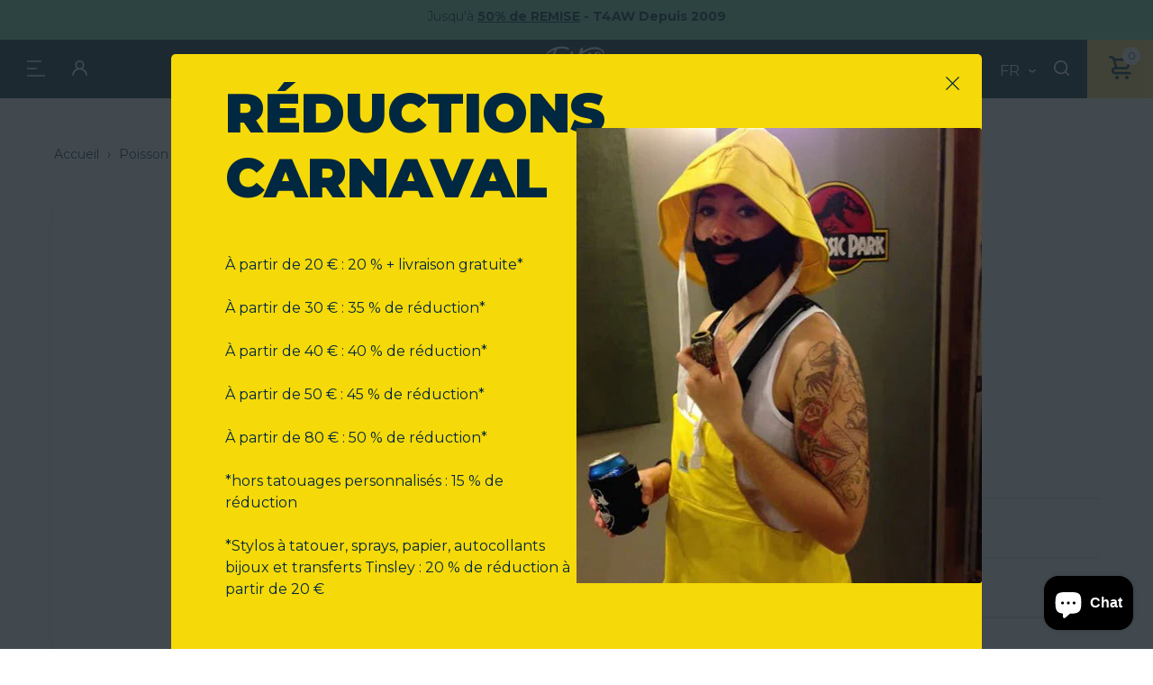

--- FILE ---
content_type: text/css
request_url: https://www.tattooforaweek.com/cdn/shop/t/2/assets/section-richtext.css?v=14453902689462621941745853380
body_size: -446
content:
.section-richtext{margin-bottom:120px;text-align:center}@media (max-width: 767px){.section-richtext{margin-bottom:30px}}.section__content{font-size:30px;font-weight:600;color:#002841}@media (max-width: 1023px){.section__content{font-size:28px}}@media (max-width: 767px){.section__content{font-size:20px}}@media (max-width: 480px){.section__content{font-size:18px}}.section__content p{margin:0}
/*# sourceMappingURL=/cdn/shop/t/2/assets/section-richtext.css.map?v=14453902689462621941745853380 */


--- FILE ---
content_type: text/javascript; charset=utf-8
request_url: https://www.tattooforaweek.com/fr/products/goldfish-tattoo.js
body_size: 208
content:
{"id":7265777778878,"title":"Poisson Rouge Tattoo","handle":"goldfish-tattoo","description":"\u003cp\u003ePoisson rouge tatouage éphémère\u003c\/p\u003e","published_at":"2022-06-23T11:52:43+02:00","created_at":"2022-06-23T11:52:43+02:00","vendor":"Tattoo for a week","type":"Tatouages temporaires","tags":["Fish \u0026 Sealife","Kids"],"price":207,"price_min":207,"price_max":207,"available":false,"price_varies":false,"compare_at_price":259,"compare_at_price_min":259,"compare_at_price_max":259,"compare_at_price_varies":false,"variants":[{"id":41570052931774,"title":"Default Title","option1":"Default Title","option2":null,"option3":null,"sku":"TB\/Kx-Lx-Rx-Kx","requires_shipping":true,"taxable":true,"featured_image":null,"available":false,"name":"Poisson Rouge Tattoo","public_title":null,"options":["Default Title"],"price":207,"weight":1,"compare_at_price":259,"inventory_management":"shopify","barcode":"DISC","requires_selling_plan":false,"selling_plan_allocations":[]}],"images":["\/\/cdn.shopify.com\/s\/files\/1\/0618\/9642\/5662\/products\/goldfish_tattoo.jpg?v=1655977965"],"featured_image":"\/\/cdn.shopify.com\/s\/files\/1\/0618\/9642\/5662\/products\/goldfish_tattoo.jpg?v=1655977965","options":[{"name":"Titre","position":1,"values":["Default Title"]}],"url":"\/fr\/products\/goldfish-tattoo","media":[{"alt":null,"id":23574965223614,"position":1,"preview_image":{"aspect_ratio":1.0,"height":108,"width":108,"src":"https:\/\/cdn.shopify.com\/s\/files\/1\/0618\/9642\/5662\/products\/goldfish_tattoo.jpg?v=1655977965"},"aspect_ratio":1.0,"height":108,"media_type":"image","src":"https:\/\/cdn.shopify.com\/s\/files\/1\/0618\/9642\/5662\/products\/goldfish_tattoo.jpg?v=1655977965","width":108}],"requires_selling_plan":false,"selling_plan_groups":[]}